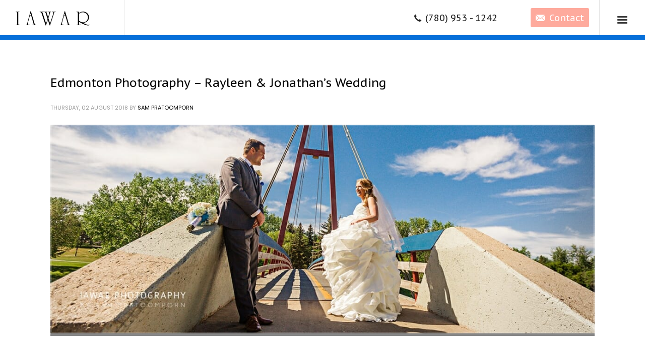

--- FILE ---
content_type: text/html; charset=UTF-8
request_url: https://www.iawar.com/gallery-and-blog-post/
body_size: 10517
content:
<!DOCTYPE html>
<html lang="en-US">
<head>
<meta charset="UTF-8"/>
<meta name="twitter:widgets:csp" content="on"/>
<link rel="profile" href="http://gmpg.org/xfn/11"/>
<link rel="pingback" href="https://www.iawar.com/xmlrpc.php"/>

<title>Gallery And Blog Post | Wedding and family photographer Edmonton AB - IAWAR Inc.</title>
<link rel='dns-prefetch' href='//www.google.com' />
<link rel='dns-prefetch' href='//fonts.googleapis.com' />
<link rel='dns-prefetch' href='//s.w.org' />
<link rel="alternate" type="application/rss+xml" title="Wedding and family photographer Edmonton AB - IAWAR Inc. &raquo; Feed" href="https://www.iawar.com/feed/" />
<link rel="alternate" type="application/rss+xml" title="Wedding and family photographer Edmonton AB - IAWAR Inc. &raquo; Comments Feed" href="https://www.iawar.com/comments/feed/" />
		<script type="text/javascript">
			window._wpemojiSettings = {"baseUrl":"https:\/\/s.w.org\/images\/core\/emoji\/13.0.1\/72x72\/","ext":".png","svgUrl":"https:\/\/s.w.org\/images\/core\/emoji\/13.0.1\/svg\/","svgExt":".svg","source":{"concatemoji":"https:\/\/www.iawar.com\/wp-includes\/js\/wp-emoji-release.min.js?ver=d14be1999b303c322ba24e2fa34610d7"}};
			!function(e,a,t){var n,r,o,i=a.createElement("canvas"),p=i.getContext&&i.getContext("2d");function s(e,t){var a=String.fromCharCode;p.clearRect(0,0,i.width,i.height),p.fillText(a.apply(this,e),0,0);e=i.toDataURL();return p.clearRect(0,0,i.width,i.height),p.fillText(a.apply(this,t),0,0),e===i.toDataURL()}function c(e){var t=a.createElement("script");t.src=e,t.defer=t.type="text/javascript",a.getElementsByTagName("head")[0].appendChild(t)}for(o=Array("flag","emoji"),t.supports={everything:!0,everythingExceptFlag:!0},r=0;r<o.length;r++)t.supports[o[r]]=function(e){if(!p||!p.fillText)return!1;switch(p.textBaseline="top",p.font="600 32px Arial",e){case"flag":return s([127987,65039,8205,9895,65039],[127987,65039,8203,9895,65039])?!1:!s([55356,56826,55356,56819],[55356,56826,8203,55356,56819])&&!s([55356,57332,56128,56423,56128,56418,56128,56421,56128,56430,56128,56423,56128,56447],[55356,57332,8203,56128,56423,8203,56128,56418,8203,56128,56421,8203,56128,56430,8203,56128,56423,8203,56128,56447]);case"emoji":return!s([55357,56424,8205,55356,57212],[55357,56424,8203,55356,57212])}return!1}(o[r]),t.supports.everything=t.supports.everything&&t.supports[o[r]],"flag"!==o[r]&&(t.supports.everythingExceptFlag=t.supports.everythingExceptFlag&&t.supports[o[r]]);t.supports.everythingExceptFlag=t.supports.everythingExceptFlag&&!t.supports.flag,t.DOMReady=!1,t.readyCallback=function(){t.DOMReady=!0},t.supports.everything||(n=function(){t.readyCallback()},a.addEventListener?(a.addEventListener("DOMContentLoaded",n,!1),e.addEventListener("load",n,!1)):(e.attachEvent("onload",n),a.attachEvent("onreadystatechange",function(){"complete"===a.readyState&&t.readyCallback()})),(n=t.source||{}).concatemoji?c(n.concatemoji):n.wpemoji&&n.twemoji&&(c(n.twemoji),c(n.wpemoji)))}(window,document,window._wpemojiSettings);
		</script>
		<style type="text/css">
img.wp-smiley,
img.emoji {
	display: inline !important;
	border: none !important;
	box-shadow: none !important;
	height: 1em !important;
	width: 1em !important;
	margin: 0 .07em !important;
	vertical-align: -0.1em !important;
	background: none !important;
	padding: 0 !important;
}
</style>
	<link rel='stylesheet' id='zn_all_g_fonts-css'  href='//fonts.googleapis.com/css?family=Poppins%3A100%2C300%2Cregular%2C500%2C600%2C700%2C800%7CShadows+Into+Light%3Aregular%7CPT+Sans+Caption%3Aregular%2C700&#038;ver=d14be1999b303c322ba24e2fa34610d7' type='text/css' media='all' />
<link rel='stylesheet' id='wp-block-library-css'  href='https://www.iawar.com/wp-includes/css/dist/block-library/style.min.css?ver=d14be1999b303c322ba24e2fa34610d7' type='text/css' media='all' />
<link rel='stylesheet' id='contact-form-7-css'  href='https://www.iawar.com/wp-content/plugins/contact-form-7/includes/css/styles.css?ver=5.3.2' type='text/css' media='all' />
<link rel='stylesheet' id='rs-plugin-settings-css'  href='https://www.iawar.com/wp-content/plugins/revslider/public/assets/css/settings.css?ver=5.4.5.1' type='text/css' media='all' />
<style id='rs-plugin-settings-inline-css' type='text/css'>
#rs-demo-id {}
</style>
<link rel='stylesheet' id='wpcf7-redirect-script-frontend-css'  href='https://www.iawar.com/wp-content/plugins/wpcf7-redirect/build/css/wpcf7-redirect-frontend.min.css?ver=d14be1999b303c322ba24e2fa34610d7' type='text/css' media='all' />
<link rel='stylesheet' id='hg-mailchimp-styles-css'  href='https://www.iawar.com/wp-content/themes/kallyas/framework/hogash-mailchimp/assets/css/hg-mailchimp.css?ver=1.0.0' type='text/css' media='all' />
<link rel='stylesheet' id='kallyas-styles-css'  href='https://www.iawar.com/wp-content/themes/kallyas/style.css?ver=4.16.2' type='text/css' media='all' />
<link rel='stylesheet' id='th-bootstrap-styles-css'  href='https://www.iawar.com/wp-content/themes/kallyas/css/bootstrap.min.css?ver=4.16.2' type='text/css' media='all' />
<link rel='stylesheet' id='th-theme-template-styles-css'  href='https://www.iawar.com/wp-content/themes/kallyas/css/template.min.css?ver=4.16.2' type='text/css' media='all' />
<link rel='stylesheet' id='zion-frontend-css'  href='https://www.iawar.com/wp-content/themes/kallyas/framework/zion-builder/assets/css/znb_frontend.css?ver=1.0.21' type='text/css' media='all' />
<link rel='stylesheet' id='4907-layout.css-css'  href='//www.iawar.com/wp-content/uploads/zion-builder/cache/4907-layout.css?ver=f0b61f3d8937a6e123bfa9fe90e6cd26' type='text/css' media='all' />
<link rel='stylesheet' id='kallyas-child-css'  href='https://www.iawar.com/wp-content/themes/kallyas-child/style.css?ver=4.16.2' type='text/css' media='all' />
<link rel='stylesheet' id='kallyas-addon-nav-overlay-css-css'  href='https://www.iawar.com/wp-content/plugins/kallyas-addon-nav-overlay/assets/styles.min.css?ver=1.0.10' type='text/css' media='all' />
<link rel='stylesheet' id='th-theme-print-stylesheet-css'  href='https://www.iawar.com/wp-content/themes/kallyas/css/print.css?ver=4.16.2' type='text/css' media='print' />
<link rel='stylesheet' id='th-theme-options-styles-css'  href='//www.iawar.com/wp-content/uploads/zn_dynamic.css?ver=1592973092' type='text/css' media='all' />
<script type='text/javascript' src='https://www.iawar.com/wp-includes/js/jquery/jquery.min.js?ver=3.5.1' id='jquery-core-js'></script>
<script type='text/javascript' src='https://www.iawar.com/wp-includes/js/jquery/jquery-migrate.min.js?ver=3.3.2' id='jquery-migrate-js'></script>
<script type='text/javascript' src='https://www.iawar.com/wp-content/plugins/revslider/public/assets/js/jquery.themepunch.tools.min.js?ver=5.4.5.1' id='tp-tools-js'></script>
<script type='text/javascript' src='https://www.iawar.com/wp-content/plugins/revslider/public/assets/js/jquery.themepunch.revolution.min.js?ver=5.4.5.1' id='revmin-js'></script>
<link rel="https://api.w.org/" href="https://www.iawar.com/wp-json/" /><link rel="alternate" type="application/json" href="https://www.iawar.com/wp-json/wp/v2/pages/4907" /><link rel="EditURI" type="application/rsd+xml" title="RSD" href="https://www.iawar.com/xmlrpc.php?rsd" />
<link rel="wlwmanifest" type="application/wlwmanifest+xml" href="https://www.iawar.com/wp-includes/wlwmanifest.xml" /> 

<link rel='shortlink' href='https://www.iawar.com/?p=4907' />
<link rel="alternate" type="application/json+oembed" href="https://www.iawar.com/wp-json/oembed/1.0/embed?url=https%3A%2F%2Fwww.iawar.com%2Fgallery-and-blog-post%2F" />
<link rel="alternate" type="text/xml+oembed" href="https://www.iawar.com/wp-json/oembed/1.0/embed?url=https%3A%2F%2Fwww.iawar.com%2Fgallery-and-blog-post%2F&#038;format=xml" />
<!-- SEO meta tags powered by SmartCrawl https://premium.wpmudev.org/project/smartcrawl-wordpress-seo/ -->
<link rel="canonical" href="https://www.iawar.com/gallery-and-blog-post/" />
<script type="application/ld+json">[{"@context":"http:\/\/schema.org","@type":"WebSite","about":"Wedding Photographer in Edmonton Alberta Canada","dateModified":"2018-08-02 18:46:42.000000","description":"Wedding Photographer in Edmonton Alberta Canada","encoding":"UTF-8","headline":"Wedding and family photographer Edmonton AB - IAWAR Inc.","inLanguage":"en-US","name":"Wedding and family photographer IAWAR Inc.","publisher":{"@type":"Organization","name":"Wedding and family photographer Edmonton AB - IAWAR Inc."},"url":"https:\/\/www.iawar.com"},{"@context":"http:\/\/schema.org","@type":"Article","author":{"@type":"Person","name":"Sam Pratoomporn","url":"https:\/\/www.iawar.com\/author\/admin\/"},"commentCount":"0","dateModified":"2017-12-01T11:18:01","datePublished":"2017-12-01T11:18:01","description":"","headline":"Gallery And Blog Post | Wedding and family photographer Edmonton AB - IAWAR Inc.","mainEntityOfPage":"https:\/\/www.iawar.com\/gallery-and-blog-post\/","name":"Gallery And Blog Post","publisher":{"@type":"Organization","name":"Wedding and family photographer Edmonton AB - IAWAR Inc.","logo":{"@type":"ImageObject","url":"https:\/\/secure.gravatar.com\/avatar\/?s=96&d=mm&r=g","height":60,"width":60}},"url":"https:\/\/www.iawar.com\/gallery-and-blog-post\/"}]</script>
<!-- /SEO -->
		<meta name="theme-color"
			  content="#878787">
				<meta name="viewport" content="width=device-width, initial-scale=1, maximum-scale=1"/>
		
		<!--[if lte IE 8]>
		<script type="text/javascript">
			var $buoop = {
				vs: {i: 10, f: 25, o: 12.1, s: 7, n: 9}
			};

			$buoop.ol = window.onload;

			window.onload = function () {
				try {
					if ($buoop.ol) {
						$buoop.ol()
					}
				}
				catch (e) {
				}

				var e = document.createElement("script");
				e.setAttribute("type", "text/javascript");
				e.setAttribute("src", "https://browser-update.org/update.js");
				document.body.appendChild(e);
			};
		</script>
		<![endif]-->

		<!-- for IE6-8 support of HTML5 elements -->
		<!--[if lt IE 9]>
		<script src="//html5shim.googlecode.com/svn/trunk/html5.js"></script>
		<![endif]-->
		
	<!-- Fallback for animating in viewport -->
	<noscript>
		<style type="text/css" media="screen">
			.zn-animateInViewport {visibility: visible;}
		</style>
	</noscript>
	<meta name="generator" content="Powered by Slider Revolution 5.4.5.1 - responsive, Mobile-Friendly Slider Plugin for WordPress with comfortable drag and drop interface." />
<script type="text/javascript">function setREVStartSize(e){
				try{ var i=jQuery(window).width(),t=9999,r=0,n=0,l=0,f=0,s=0,h=0;					
					if(e.responsiveLevels&&(jQuery.each(e.responsiveLevels,function(e,f){f>i&&(t=r=f,l=e),i>f&&f>r&&(r=f,n=e)}),t>r&&(l=n)),f=e.gridheight[l]||e.gridheight[0]||e.gridheight,s=e.gridwidth[l]||e.gridwidth[0]||e.gridwidth,h=i/s,h=h>1?1:h,f=Math.round(h*f),"fullscreen"==e.sliderLayout){var u=(e.c.width(),jQuery(window).height());if(void 0!=e.fullScreenOffsetContainer){var c=e.fullScreenOffsetContainer.split(",");if (c) jQuery.each(c,function(e,i){u=jQuery(i).length>0?u-jQuery(i).outerHeight(!0):u}),e.fullScreenOffset.split("%").length>1&&void 0!=e.fullScreenOffset&&e.fullScreenOffset.length>0?u-=jQuery(window).height()*parseInt(e.fullScreenOffset,0)/100:void 0!=e.fullScreenOffset&&e.fullScreenOffset.length>0&&(u-=parseInt(e.fullScreenOffset,0))}f=u}else void 0!=e.minHeight&&f<e.minHeight&&(f=e.minHeight);e.c.closest(".rev_slider_wrapper").css({height:f})					
				}catch(d){console.log("Failure at Presize of Slider:"+d)}
			};</script>
<!-- Global site tag (gtag.js) - Google Analytics -->
<script async src="https://www.googletagmanager.com/gtag/js?id=UA-110582990-1"></script>
<script>
  window.dataLayer = window.dataLayer || [];
  function gtag(){dataLayer.push(arguments);}
  gtag('js', new Date());

  gtag('config', 'UA-110582990-1');
</script>
</head>

<body  class="page-template-default page page-id-4907 res1170 kl-sticky-header kl-skin--light" itemscope="itemscope" itemtype="https://schema.org/WebPage" >


<div id="page-loading" class="kl-pageLoading--yes_spinner"><div class="preloader-material-spinner"><svg class="preloader-material-svg" width="65px" height="65px" viewBox="0 0 66 66" xmlns="http://www.w3.org/2000/svg"><circle class="preloader-material-circle" fill="none" stroke-width="3" stroke-linecap="round" cx="33" cy="33" r="30"></circle></svg></div></div><div class="login_register_stuff"></div><!-- end login register stuff -->		<div id="fb-root"></div>
		<script>(function (d, s, id) {
			var js, fjs = d.getElementsByTagName(s)[0];
			if (d.getElementById(id)) {return;}
			js = d.createElement(s); js.id = id;
			js.src = "https://connect.facebook.net/en_US/sdk.js";
			fjs.parentNode.insertBefore(js, fjs);
		}(document, 'script', 'facebook-jssdk'));</script>
		
<div id="zn-nav-overlay" class="znNavOvr znNavOvr--layoutS1 znNavOvr--animation1 znNavOvr--theme-dark">

	<div class="znNavOvr-inner ">

		<div class="znNavOvr-logo znNavOvr-opEffect"><a href="https://www.iawar.com/"><img src="https://www.iawar.com/wp-content/uploads/2017/11/iawarphotography-logo.png" alt="Wedding and family photographer Edmonton AB - IAWAR Inc." title="Wedding Photographer in Edmonton Alberta Canada"></a></div><div class="znNavOvr-menuWrapper"></div><div class="znNavOvr-copyText-wrapper znNavOvr-opEffect"><div class="znNavOvr-copyText">© 2017 IAWAR PHOTOGRAPHY</div></div>
	</div>

	<a href="#" class="znNavOvr-close znNavOvr-close--trSmall" id="znNavOvr-close">
		<span></span>
		<svg x="0px" y="0px" width="54px" height="54px" viewBox="0 0 54 54">
			<circle fill="transparent" stroke="#656e79" stroke-width="1" cx="27" cy="27" r="25" stroke-dasharray="157 157" stroke-dashoffset="157"></circle>
		</svg>
	</a>
</div>

<div id="page_wrapper">

<header id="header" class="site-header  style12 cta_button header--sticky header--not-sticked    headerstyle-xs--image_color  sticky-resize headerstyle--image_color site-header--absolute nav-th--light sheader-sh--default"  data-custom-sticky-textscheme="sh--gray" data-original-sticky-textscheme="sh--default"  role="banner" itemscope="itemscope" itemtype="https://schema.org/WPHeader" >
		<div class="site-header-wrapper sticky-top-area">

		<div class="site-header-top-wrapper topbar-style--default  sh--default">

			<div class="siteheader-container container">

				

			</div>
		</div><!-- /.site-header-top-wrapper -->

		<div class="kl-top-header site-header-main-wrapper clearfix  header-no-top  header-no-bottom  sh--default">

			<div class="container siteheader-container ">

				<div class='fxb-col fxb-basis-auto'>

					

<div class="fxb-row site-header-row site-header-main ">

	<div class='fxb-col fxb fxb-start-x fxb-center-y fxb-basis-auto fxb-grow-0 fxb-sm-half site-header-col-left site-header-main-left'>
				<div id="logo-container" class="logo-container   logosize--yes zn-original-logo">
			<!-- Logo -->
			<h3 class='site-logo logo ' id='logo'><a href='https://www.iawar.com/' class='site-logo-anch'><img class="logo-img-sticky site-logo-img-sticky" src="https://www.iawar.com/wp-content/uploads/2017/11/iawarphotography-light-logo.png"  alt="Wedding and family photographer Edmonton AB - IAWAR Inc." title="Wedding Photographer in Edmonton Alberta Canada" /><img class="logo-img site-logo-img" src="https://www.iawar.com/wp-content/uploads/2017/11/iawarphotography-logo.png"  alt="Wedding and family photographer Edmonton AB - IAWAR Inc." title="Wedding Photographer in Edmonton Alberta Canada"  /></a></h3>			<!-- InfoCard -->
					</div>

			</div>

	<div class='fxb-col fxb fxb-center-x fxb-center-y fxb-basis-auto fxb-grow-0 site-header-col-center site-header-main-center'>
			</div>

	<div class='fxb-col fxb fxb-end-x fxb-center-y fxb-basis-auto fxb-sm-half site-header-col-right site-header-main-right'>

		<div class='fxb-col fxb fxb-end-x fxb-center-y fxb-basis-auto fxb-sm-half site-header-main-right-top'>
								<div class="sh-component main-menu-wrapper" role="navigation" itemscope="itemscope" itemtype="https://schema.org/SiteNavigationElement" >

					<div class="zn-res-menuwrapper">
			<a href="#" class="zn-res-trigger zn-menuBurger zn-menuBurger--3--s zn-menuBurger--anim1 " id="zn-res-trigger">
				<span></span>
				<span></span>
				<span></span>
			</a>
		</div><!-- end responsive menu -->
		<div id="main-menu" class="main-nav mainnav--overlay mainnav--active-bg mainnav--pointer-dash nav-mm--light zn_mega_wrapper "><ul id="menu-iawar-main-menu" class="main-menu main-menu-nav zn_mega_menu "><li id="menu-item-4613" class="main-menu-item menu-item menu-item-type-post_type menu-item-object-page menu-item-home menu-item-4613  main-menu-item-top  menu-item-even menu-item-depth-0"><a href="https://www.iawar.com/" class=" main-menu-link main-menu-link-top"><span>Home</span></a></li>
<li id="menu-item-4805" class="main-menu-item menu-item menu-item-type-post_type menu-item-object-page menu-item-4805  main-menu-item-top  menu-item-even menu-item-depth-0"><a href="https://www.iawar.com/about-most-professional-edmonton-photographers/" class=" main-menu-link main-menu-link-top"><span>About</span></a></li>
<li id="menu-item-4912" class="main-menu-item menu-item menu-item-type-post_type menu-item-object-page current-menu-item page_item page-item-4907 current_page_item menu-item-4912 active  main-menu-item-top  menu-item-even menu-item-depth-0"><a href="https://www.iawar.com/gallery-and-blog-post/" class=" main-menu-link main-menu-link-top"><span>Gallery And Blog Post</span></a></li>
<li id="menu-item-4814" class="main-menu-item menu-item menu-item-type-post_type menu-item-object-page menu-item-4814  main-menu-item-top  menu-item-even menu-item-depth-0"><a href="https://www.iawar.com/contact-family-and-wedding-photography-services-in-edmonton/" class=" main-menu-link main-menu-link-top"><span>Contact</span></a></li>
</ul></div>		</div>
		<!-- end main_menu -->
		<a href="tel:7809531242"  class="sh-component ctabutton cta-button-0 kl-cta-custom btn btn-text btn-md zn_dummy_value cta-icon--before btn--rounded"  target="_self"  itemprop="url" ><span data-zniconfam="kl-social-icons" data-zn_icon=""></span><span>(780) 953 - 1242</span></a><a href="/contact/"  class="sh-component ctabutton cta-button-1 kl-cta-custom btn btn-fullcolor btn-custom-color btn-sm zn_dummy_value cta-icon--before btn--rounded"  target="_self"  itemprop="url" ><span data-zniconfam="kl-social-icons" data-zn_icon=""></span><span>Contact</span></a>		</div>

		
	</div>

</div><!-- /.site-header-main -->


				</div>

							</div><!-- /.siteheader-container -->

		</div><!-- /.site-header-main-wrapper -->

		

	</div><!-- /.site-header-wrapper -->
	</header>
<div class="zn_pb_wrapper clearfix zn_sortable_content" data-droplevel="0"><div id="page_header" class="page-subheader page-subheader--custom site-subheader-cst uh_sub_h_1 eluidcf2842ac  psubhead-stheader--absolute sh-titles--left sh-tcolor--dark">

    <div class="bgback"></div>

    
    <div class="th-sparkles"></div>

    <!-- DEFAULT HEADER STYLE -->
    <div class="ph-content-wrap">
        <div class="ph-content-v-center">
            <div>
                <div class="container">
                    <div class="row">
                        
                                            </div>
                    <!-- end row -->
                </div>
            </div>
        </div>
    </div>
    <div class="zn_header_bottom_style"></div></div>
		<section class="zn_section eluida3487b97     section-sidemargins    section--no " id="eluida3487b97"  >

			
			<div class="zn_section_size container zn-section-height--auto zn-section-content_algn--top ">

				<div class="row ">
					
		<div class="eluidfc0f02c2            col-md-12 col-sm-12   znColumnElement"  id="eluidfc0f02c2" >

			
			<div class="znColumnElement-innerWrapper-eluidfc0f02c2 znColumnElement-innerWrapper znColumnElement-innerWrapper--valign-top znColumnElement-innerWrapper--halign-left " >

				<div class="znColumnElement-innerContent">					<div class="zn_blog_archive_element eluid2225b94b " ><div class="itemListView eBlog kl-blog kl-blog-list-wrapper kl-blog--default clearfix kl-blog--style-light element-scheme--light kl-blog--layout-def_classic kl-blog-content-excerpt" itemscope="itemscope" itemtype="https://schema.org/Blog" >

    
    <div class="itemList kl-blog-list ">
        

<div class="itemContainer kl-blog-item-container kl-blog--normal-post blog-post post-5131 post type-post status-publish format-standard has-post-thumbnail hentry category-iawar-photos tag-edmonton-weddings" itemscope="itemscope" itemtype="https://schema.org/Blog" >

    
    
<div class="itemHeader kl-blog-item-header">
	<h3 class="itemTitle kl-blog-item-title" itemprop="headline" ><a href="https://www.iawar.com/edmonton-photography-rayleen-jonathans-wedding/" rel="bookmark">Edmonton Photography – Rayleen &#038; Jonathan&#8217;s Wedding</a></h3>	<div class="post_details kl-blog-item-details kl-font-alt">
		<span class="catItemDateCreated kl-blog-item-date updated" itemprop="datePublished" >Thursday, 02 August 2018</span>
		<span class="catItemAuthor kl-blog-item-author" itemprop="author" itemscope="itemscope" itemtype="https://schema.org/Person" >by <a href="https://www.iawar.com/author/admin/" title="Posts by Sam Pratoomporn" rel="author">Sam Pratoomporn</a></span>
	</div>
	<!-- end post details -->
</div>

    
    
    <div class="itemBody kl-blog-item-body">

        <div class="itemIntroText kl-blog-item-content">
    <div class="zn_full_image kl-blog-full-image"><a href="https://www.iawar.com/edmonton-photography-rayleen-jonathans-wedding/" class="kl-blog-full-image-link hoverBorder"><img width="1170" height="450" src="https://www.iawar.com/wp-content/uploads/2018/08/Rayleen-and-Jonathan-wedding-Featured-1170x450.jpg" class="kl-blog-full-image-img wp-post-image" alt="" loading="lazy" srcset="https://www.iawar.com/wp-content/uploads/2018/08/Rayleen-and-Jonathan-wedding-Featured-1170x450.jpg 1170w, https://www.iawar.com/wp-content/uploads/2018/08/Rayleen-and-Jonathan-wedding-Featured-300x115.jpg 300w, https://www.iawar.com/wp-content/uploads/2018/08/Rayleen-and-Jonathan-wedding-Featured-768x295.jpg 768w, https://www.iawar.com/wp-content/uploads/2018/08/Rayleen-and-Jonathan-wedding-Featured-1024x394.jpg 1024w, https://www.iawar.com/wp-content/uploads/2018/08/Rayleen-and-Jonathan-wedding-Featured-280x108.jpg 280w, https://www.iawar.com/wp-content/uploads/2018/08/Rayleen-and-Jonathan-wedding-Featured.jpg 1366w" sizes="(max-width: 1170px) 100vw, 1170px" /></a></div></div>
<!-- end Item Intro Text -->
<div class="clear"></div>
<div class="itemBottom kl-blog-item-bottom clearfix">

            <div class="itemTagsBlock kl-blog-item-tags kl-font-alt">
            <a class="kl-blog-tag" href="https://www.iawar.com/tag/edmonton-weddings/" rel="tag">Edmonton weddings</a>            <div class="clear"></div>
        </div><!-- end tags blocks -->
    
    
</div>
<div class="clear"></div>

    </div>
    <!-- end Item BODY -->

    

<ul class="itemLinks kl-blog-item-links kl-font-alt clearfix">
    <li class="itemCategory kl-blog-item-category">
        <span class="kl-blog-item-category-icon" data-zniconfam='glyphicons_halflingsregular' data-zn_icon="&#xe117;"></span>
        <span class="kl-blog-item-category-text">Published in</span>
        <a href="https://www.iawar.com/category/iawar-photos/" rel="category tag">IAWAR PHOTOS</a>    </li>
</ul>
<div class="itemComments kl-blog-item-comments">
    <a href="https://www.iawar.com/edmonton-photography-rayleen-jonathans-wedding/" class="kl-blog-item-comments-link kl-font-alt">No Comments</a>
</div>

    <!-- item links -->
    <div class="clear"></div>

    
</div><!-- end Blog Item -->
<div class="clear"></div>


<div class="itemContainer kl-blog-item-container kl-blog--normal-post blog-post post-4980 post type-post status-publish format-standard has-post-thumbnail hentry category-iawar-photos tag-edmonton-weddings" itemscope="itemscope" itemtype="https://schema.org/Blog" >

    
    
<div class="itemHeader kl-blog-item-header">
	<h3 class="itemTitle kl-blog-item-title" itemprop="headline" ><a href="https://www.iawar.com/edmonton-photography-rayleen-jonathans-engagement-shoot/" rel="bookmark">Edmonton Photography –Rayleen &#038; Jonathan&#8217;s Engagement Shoot</a></h3>	<div class="post_details kl-blog-item-details kl-font-alt">
		<span class="catItemDateCreated kl-blog-item-date updated" itemprop="datePublished" >Thursday, 01 February 2018</span>
		<span class="catItemAuthor kl-blog-item-author" itemprop="author" itemscope="itemscope" itemtype="https://schema.org/Person" >by <a href="https://www.iawar.com/author/samnait/" title="Posts by Sam Nait" rel="author">Sam Nait</a></span>
	</div>
	<!-- end post details -->
</div>

    
    
    <div class="itemBody kl-blog-item-body">

        <div class="itemIntroText kl-blog-item-content">
    <div class="zn_full_image kl-blog-full-image"><a href="https://www.iawar.com/edmonton-photography-rayleen-jonathans-engagement-shoot/" class="kl-blog-full-image-link hoverBorder"><img width="1170" height="450" src="https://www.iawar.com/wp-content/uploads/2018/02/Rayleen-and-Jonathan-Engagement-Featured-1170x450.jpg" class="kl-blog-full-image-img wp-post-image" alt="Edmonton Photography" loading="lazy" srcset="https://www.iawar.com/wp-content/uploads/2018/02/Rayleen-and-Jonathan-Engagement-Featured-1170x450.jpg 1170w, https://www.iawar.com/wp-content/uploads/2018/02/Rayleen-and-Jonathan-Engagement-Featured-300x115.jpg 300w, https://www.iawar.com/wp-content/uploads/2018/02/Rayleen-and-Jonathan-Engagement-Featured-768x295.jpg 768w, https://www.iawar.com/wp-content/uploads/2018/02/Rayleen-and-Jonathan-Engagement-Featured-1024x394.jpg 1024w, https://www.iawar.com/wp-content/uploads/2018/02/Rayleen-and-Jonathan-Engagement-Featured-280x108.jpg 280w, https://www.iawar.com/wp-content/uploads/2018/02/Rayleen-and-Jonathan-Engagement-Featured.jpg 1366w" sizes="(max-width: 1170px) 100vw, 1170px" /></a></div></div>
<!-- end Item Intro Text -->
<div class="clear"></div>
<div class="itemBottom kl-blog-item-bottom clearfix">

            <div class="itemTagsBlock kl-blog-item-tags kl-font-alt">
            <a class="kl-blog-tag" href="https://www.iawar.com/tag/edmonton-weddings/" rel="tag">Edmonton weddings</a>            <div class="clear"></div>
        </div><!-- end tags blocks -->
    
    
</div>
<div class="clear"></div>

    </div>
    <!-- end Item BODY -->

    

<ul class="itemLinks kl-blog-item-links kl-font-alt clearfix">
    <li class="itemCategory kl-blog-item-category">
        <span class="kl-blog-item-category-icon" data-zniconfam='glyphicons_halflingsregular' data-zn_icon="&#xe117;"></span>
        <span class="kl-blog-item-category-text">Published in</span>
        <a href="https://www.iawar.com/category/iawar-photos/" rel="category tag">IAWAR PHOTOS</a>    </li>
</ul>
<div class="itemComments kl-blog-item-comments">
    <a href="https://www.iawar.com/edmonton-photography-rayleen-jonathans-engagement-shoot/" class="kl-blog-item-comments-link kl-font-alt">No Comments</a>
</div>

    <!-- item links -->
    <div class="clear"></div>

    
</div><!-- end Blog Item -->
<div class="clear"></div>


<div class="itemContainer kl-blog-item-container kl-blog--normal-post blog-post post-4861 post type-post status-publish format-standard has-post-thumbnail hentry category-iawar-photos tag-edmonton-weddings" itemscope="itemscope" itemtype="https://schema.org/Blog" >

    
    
<div class="itemHeader kl-blog-item-header">
	<h3 class="itemTitle kl-blog-item-title" itemprop="headline" ><a href="https://www.iawar.com/jasper-wedding-photography-jon-langs-wedding/" rel="bookmark">Jasper Wedding Photography – Jon &#038; Lang&#8217;s wedding</a></h3>	<div class="post_details kl-blog-item-details kl-font-alt">
		<span class="catItemDateCreated kl-blog-item-date updated" itemprop="datePublished" >Thursday, 09 November 2017</span>
		<span class="catItemAuthor kl-blog-item-author" itemprop="author" itemscope="itemscope" itemtype="https://schema.org/Person" >by <a href="https://www.iawar.com/author/samnait/" title="Posts by Sam Nait" rel="author">Sam Nait</a></span>
	</div>
	<!-- end post details -->
</div>

    
    
    <div class="itemBody kl-blog-item-body">

        <div class="itemIntroText kl-blog-item-content">
    <div class="zn_full_image kl-blog-full-image"><a href="https://www.iawar.com/jasper-wedding-photography-jon-langs-wedding/" class="kl-blog-full-image-link hoverBorder"><img width="1170" height="450" src="https://www.iawar.com/wp-content/uploads/2017/11/banff-wedding-photographer-jon-and-lang-1170x450.jpg" class="kl-blog-full-image-img wp-post-image" alt="" loading="lazy" srcset="https://www.iawar.com/wp-content/uploads/2017/11/banff-wedding-photographer-jon-and-lang-1170x450.jpg 1170w, https://www.iawar.com/wp-content/uploads/2017/11/banff-wedding-photographer-jon-and-lang-300x115.jpg 300w, https://www.iawar.com/wp-content/uploads/2017/11/banff-wedding-photographer-jon-and-lang-768x295.jpg 768w, https://www.iawar.com/wp-content/uploads/2017/11/banff-wedding-photographer-jon-and-lang-1024x394.jpg 1024w, https://www.iawar.com/wp-content/uploads/2017/11/banff-wedding-photographer-jon-and-lang-280x108.jpg 280w, https://www.iawar.com/wp-content/uploads/2017/11/banff-wedding-photographer-jon-and-lang.jpg 1366w" sizes="(max-width: 1170px) 100vw, 1170px" /></a></div></div>
<!-- end Item Intro Text -->
<div class="clear"></div>
<div class="itemBottom kl-blog-item-bottom clearfix">

            <div class="itemTagsBlock kl-blog-item-tags kl-font-alt">
            <a class="kl-blog-tag" href="https://www.iawar.com/tag/edmonton-weddings/" rel="tag">Edmonton weddings</a>            <div class="clear"></div>
        </div><!-- end tags blocks -->
    
    
</div>
<div class="clear"></div>

    </div>
    <!-- end Item BODY -->

    

<ul class="itemLinks kl-blog-item-links kl-font-alt clearfix">
    <li class="itemCategory kl-blog-item-category">
        <span class="kl-blog-item-category-icon" data-zniconfam='glyphicons_halflingsregular' data-zn_icon="&#xe117;"></span>
        <span class="kl-blog-item-category-text">Published in</span>
        <a href="https://www.iawar.com/category/iawar-photos/" rel="category tag">IAWAR PHOTOS</a>    </li>
</ul>
<div class="itemComments kl-blog-item-comments">
    <a href="https://www.iawar.com/jasper-wedding-photography-jon-langs-wedding/" class="kl-blog-item-comments-link kl-font-alt">No Comments</a>
</div>

    <!-- item links -->
    <div class="clear"></div>

    
</div><!-- end Blog Item -->
<div class="clear"></div>


<div class="itemContainer kl-blog-item-container kl-blog--normal-post blog-post post-4818 post type-post status-publish format-standard has-post-thumbnail hentry category-iawar-photos tag-edmonton-weddings" itemscope="itemscope" itemtype="https://schema.org/Blog" >

    
    
<div class="itemHeader kl-blog-item-header">
	<h3 class="itemTitle kl-blog-item-title" itemprop="headline" ><a href="https://www.iawar.com/edmonton-wedding-taylor-jonathan/" rel="bookmark">Edmonton Wedding – Taylor &#038; Jonathan</a></h3>	<div class="post_details kl-blog-item-details kl-font-alt">
		<span class="catItemDateCreated kl-blog-item-date updated" itemprop="datePublished" >Thursday, 05 October 2017</span>
		<span class="catItemAuthor kl-blog-item-author" itemprop="author" itemscope="itemscope" itemtype="https://schema.org/Person" >by <a href="https://www.iawar.com/author/samnait/" title="Posts by Sam Nait" rel="author">Sam Nait</a></span>
	</div>
	<!-- end post details -->
</div>

    
    
    <div class="itemBody kl-blog-item-body">

        <div class="itemIntroText kl-blog-item-content">
    <div class="zn_full_image kl-blog-full-image"><a href="https://www.iawar.com/edmonton-wedding-taylor-jonathan/" class="kl-blog-full-image-link hoverBorder"><img width="950" height="365" src="https://www.iawar.com/wp-content/uploads/2017/11/taylor-and-jonathan-featured-r.jpg" class="kl-blog-full-image-img wp-post-image" alt="" loading="lazy" srcset="https://www.iawar.com/wp-content/uploads/2017/11/taylor-and-jonathan-featured-r.jpg 950w, https://www.iawar.com/wp-content/uploads/2017/11/taylor-and-jonathan-featured-r-300x115.jpg 300w, https://www.iawar.com/wp-content/uploads/2017/11/taylor-and-jonathan-featured-r-768x295.jpg 768w, https://www.iawar.com/wp-content/uploads/2017/11/taylor-and-jonathan-featured-r-280x108.jpg 280w" sizes="(max-width: 950px) 100vw, 950px" /></a></div></div>
<!-- end Item Intro Text -->
<div class="clear"></div>
<div class="itemBottom kl-blog-item-bottom clearfix">

            <div class="itemTagsBlock kl-blog-item-tags kl-font-alt">
            <a class="kl-blog-tag" href="https://www.iawar.com/tag/edmonton-weddings/" rel="tag">Edmonton weddings</a>            <div class="clear"></div>
        </div><!-- end tags blocks -->
    
    
</div>
<div class="clear"></div>

    </div>
    <!-- end Item BODY -->

    

<ul class="itemLinks kl-blog-item-links kl-font-alt clearfix">
    <li class="itemCategory kl-blog-item-category">
        <span class="kl-blog-item-category-icon" data-zniconfam='glyphicons_halflingsregular' data-zn_icon="&#xe117;"></span>
        <span class="kl-blog-item-category-text">Published in</span>
        <a href="https://www.iawar.com/category/iawar-photos/" rel="category tag">IAWAR PHOTOS</a>    </li>
</ul>
<div class="itemComments kl-blog-item-comments">
    <a href="https://www.iawar.com/edmonton-wedding-taylor-jonathan/" class="kl-blog-item-comments-link kl-font-alt">No Comments</a>
</div>

    <!-- item links -->
    <div class="clear"></div>

    
</div><!-- end Blog Item -->
<div class="clear"></div>


<div class="itemContainer kl-blog-item-container kl-blog--normal-post blog-post post-4830 post type-post status-publish format-standard has-post-thumbnail hentry category-iawar-photos tag-edmonton-weddings" itemscope="itemscope" itemtype="https://schema.org/Blog" >

    
    
<div class="itemHeader kl-blog-item-header">
	<h3 class="itemTitle kl-blog-item-title" itemprop="headline" ><a href="https://www.iawar.com/engagement-photos-taylor-jonathan/" rel="bookmark">Engagement photos – Taylor &#038; Jonathan</a></h3>	<div class="post_details kl-blog-item-details kl-font-alt">
		<span class="catItemDateCreated kl-blog-item-date updated" itemprop="datePublished" >Sunday, 01 October 2017</span>
		<span class="catItemAuthor kl-blog-item-author" itemprop="author" itemscope="itemscope" itemtype="https://schema.org/Person" >by <a href="https://www.iawar.com/author/samnait/" title="Posts by Sam Nait" rel="author">Sam Nait</a></span>
	</div>
	<!-- end post details -->
</div>

    
    
    <div class="itemBody kl-blog-item-body">

        <div class="itemIntroText kl-blog-item-content">
    <div class="zn_full_image kl-blog-full-image"><a href="https://www.iawar.com/engagement-photos-taylor-jonathan/" class="kl-blog-full-image-link hoverBorder"><img width="1170" height="450" src="https://www.iawar.com/wp-content/uploads/2017/11/taylor-and-jonathan-engagement-1170x450.jpg" class="kl-blog-full-image-img wp-post-image" alt="" loading="lazy" srcset="https://www.iawar.com/wp-content/uploads/2017/11/taylor-and-jonathan-engagement-1170x450.jpg 1170w, https://www.iawar.com/wp-content/uploads/2017/11/taylor-and-jonathan-engagement-300x115.jpg 300w, https://www.iawar.com/wp-content/uploads/2017/11/taylor-and-jonathan-engagement-768x295.jpg 768w, https://www.iawar.com/wp-content/uploads/2017/11/taylor-and-jonathan-engagement-1024x394.jpg 1024w, https://www.iawar.com/wp-content/uploads/2017/11/taylor-and-jonathan-engagement-280x108.jpg 280w, https://www.iawar.com/wp-content/uploads/2017/11/taylor-and-jonathan-engagement.jpg 1366w" sizes="(max-width: 1170px) 100vw, 1170px" /></a></div></div>
<!-- end Item Intro Text -->
<div class="clear"></div>
<div class="itemBottom kl-blog-item-bottom clearfix">

            <div class="itemTagsBlock kl-blog-item-tags kl-font-alt">
            <a class="kl-blog-tag" href="https://www.iawar.com/tag/edmonton-weddings/" rel="tag">Edmonton weddings</a>            <div class="clear"></div>
        </div><!-- end tags blocks -->
    
    
</div>
<div class="clear"></div>

    </div>
    <!-- end Item BODY -->

    

<ul class="itemLinks kl-blog-item-links kl-font-alt clearfix">
    <li class="itemCategory kl-blog-item-category">
        <span class="kl-blog-item-category-icon" data-zniconfam='glyphicons_halflingsregular' data-zn_icon="&#xe117;"></span>
        <span class="kl-blog-item-category-text">Published in</span>
        <a href="https://www.iawar.com/category/iawar-photos/" rel="category tag">IAWAR PHOTOS</a>    </li>
</ul>
<div class="itemComments kl-blog-item-comments">
    <a href="https://www.iawar.com/engagement-photos-taylor-jonathan/" class="kl-blog-item-comments-link kl-font-alt">No Comments</a>
</div>

    <!-- item links -->
    <div class="clear"></div>

    
</div><!-- end Blog Item -->
<div class="clear"></div>


<div class="itemContainer kl-blog-item-container kl-blog--normal-post blog-post post-4645 post type-post status-publish format-standard has-post-thumbnail hentry category-iawar-photos tag-edmonton-weddings" itemscope="itemscope" itemtype="https://schema.org/Blog" >

    
    
<div class="itemHeader kl-blog-item-header">
	<h3 class="itemTitle kl-blog-item-title" itemprop="headline" ><a href="https://www.iawar.com/krystin-brandon/" rel="bookmark">Krystin &#038; Brandon&#8217;s wedding photos</a></h3>	<div class="post_details kl-blog-item-details kl-font-alt">
		<span class="catItemDateCreated kl-blog-item-date updated" itemprop="datePublished" >Saturday, 30 September 2017</span>
		<span class="catItemAuthor kl-blog-item-author" itemprop="author" itemscope="itemscope" itemtype="https://schema.org/Person" >by <a href="https://www.iawar.com/author/samnait/" title="Posts by Sam Nait" rel="author">Sam Nait</a></span>
	</div>
	<!-- end post details -->
</div>

    
    
    <div class="itemBody kl-blog-item-body">

        <div class="itemIntroText kl-blog-item-content">
    <div class="zn_full_image kl-blog-full-image"><a href="https://www.iawar.com/krystin-brandon/" class="kl-blog-full-image-link hoverBorder"><img width="1080" height="732" src="https://www.iawar.com/wp-content/uploads/2017/11/krystin-5-1-1.jpg" class="kl-blog-full-image-img wp-post-image" alt="" loading="lazy" srcset="https://www.iawar.com/wp-content/uploads/2017/11/krystin-5-1-1.jpg 1080w, https://www.iawar.com/wp-content/uploads/2017/11/krystin-5-1-1-300x203.jpg 300w, https://www.iawar.com/wp-content/uploads/2017/11/krystin-5-1-1-768x521.jpg 768w, https://www.iawar.com/wp-content/uploads/2017/11/krystin-5-1-1-1024x694.jpg 1024w, https://www.iawar.com/wp-content/uploads/2017/11/krystin-5-1-1-276x187.jpg 276w" sizes="(max-width: 1080px) 100vw, 1080px" /></a></div></div>
<!-- end Item Intro Text -->
<div class="clear"></div>
<div class="itemBottom kl-blog-item-bottom clearfix">

            <div class="itemTagsBlock kl-blog-item-tags kl-font-alt">
            <a class="kl-blog-tag" href="https://www.iawar.com/tag/edmonton-weddings/" rel="tag">Edmonton weddings</a>            <div class="clear"></div>
        </div><!-- end tags blocks -->
    
    
</div>
<div class="clear"></div>

    </div>
    <!-- end Item BODY -->

    

<ul class="itemLinks kl-blog-item-links kl-font-alt clearfix">
    <li class="itemCategory kl-blog-item-category">
        <span class="kl-blog-item-category-icon" data-zniconfam='glyphicons_halflingsregular' data-zn_icon="&#xe117;"></span>
        <span class="kl-blog-item-category-text">Published in</span>
        <a href="https://www.iawar.com/category/iawar-photos/" rel="category tag">IAWAR PHOTOS</a>    </li>
</ul>
<div class="itemComments kl-blog-item-comments">
    <a href="https://www.iawar.com/krystin-brandon/" class="kl-blog-item-comments-link kl-font-alt">No Comments</a>
</div>

    <!-- item links -->
    <div class="clear"></div>

    
</div><!-- end Blog Item -->
<div class="clear"></div>
    </div>
    <!-- end .itemList -->

    <!-- Pagination -->
<div class="pagination--light">
    <ul class="zn-paginationList kl-pagination"><li class="pagination-item pagination-item-prev pagination-prev"><span class="pagination-item-span pagination-item-span-prev"><span class="zn_icon" data-zniconfam="glyphicons_halflingsregular" data-zn_icon="&#xe257;"></span></span></li><li class="pagination-item pagination-item-active active"><span class="pagination-item-span pagination-item-active-span">1</span></li><li class="pagination-item"><a class="pagination-item-link" href="https://www.iawar.com/gallery-and-blog-post/page/2/"><span class="pagination-item-span">2</span></a></li><li class="pagination-item pagination-item-next pagination-next"><a href="https://www.iawar.com/gallery-and-blog-post/page/2/" class="pagination-item-link pagination-item-next-link"><span class="zn_icon" data-zniconfam="glyphicons_halflingsregular" data-zn_icon="&#xe258;"></span></a></li></ul></div>
</div>
<!-- end blog items list (.itemListView) -->
</div>				</div>
			</div>

			
		</div>
	
				</div>
			</div>

					</section>


		</div><div class="znpb-footer-smart-area" >		<section class="zn_section eluid265b5a24  bordertop   section-sidemargins    section--no " id="eluid265b5a24"  >

			
			<div class="zn_section_size container zn-section-height--auto zn-section-content_algn--top ">

				<div class="row ">
					
		<div class="eluida3ac0ef8            col-md-12 col-sm-12   znColumnElement"  id="eluida3ac0ef8" >

			
			<div class="znColumnElement-innerWrapper-eluida3ac0ef8 znColumnElement-innerWrapper znColumnElement-innerWrapper--valign-top znColumnElement-innerWrapper--halign-left " >

				<div class="znColumnElement-innerContent">					<div class="elm-custommenu clearfix eluid94f3761a  text-center elm-custommenu--h1" ><ul id="eluid94f3761a" class="elm-cmlist clearfix elm-cmlist--skin-light element-scheme--light zn_dummy_value elm-cmlist--h1 elm-cmlist--dropDown nav-with-smooth-scroll"><li class="menu-item menu-item-type-post_type menu-item-object-page menu-item-home menu-item-4613"><a href="https://www.iawar.com/"><span>Home</span></a></li>
<li class="menu-item menu-item-type-post_type menu-item-object-page menu-item-4805"><a href="https://www.iawar.com/about-most-professional-edmonton-photographers/"><span>About</span></a></li>
<li class="menu-item menu-item-type-post_type menu-item-object-page current-menu-item page_item page-item-4907 current_page_item menu-item-4912 active"><a href="https://www.iawar.com/gallery-and-blog-post/" aria-current="page"><span>Gallery And Blog Post</span></a></li>
<li class="menu-item menu-item-type-post_type menu-item-object-page menu-item-4814"><a href="https://www.iawar.com/contact-family-and-wedding-photography-services-in-edmonton/"><span>Contact</span></a></li>
</ul></div><div class="kl-title-block clearfix tbk--text- tbk--center text-center tbk-symbol--  tbk-icon-pos--after-title eluid3b1d815e " ><h3 class="tbk__title" itemprop="headline" >Follow us:</h3></div><div class="elm-socialicons eluid01924093  text-center sc-icon--center elm-socialicons--light element-scheme--light" ><ul class="elm-social-icons sc--clean sh--rounded sc-lay--normal clearfix"><li class="elm-social-icons-item"><a href="https://www.facebook.com/iawarphotography"  class="elm-sc-link elm-sc-icon-0"  target="_blank" rel="noopener" itemprop="url" ><span class="elm-sc-icon " data-zniconfam="kl-social-icons" data-zn_icon=""></span></a><div class="clearfix"></div></li><li class="elm-social-icons-item"><a href="https://www.instagram.com/iawarphotography/"  class="elm-sc-link elm-sc-icon-1"  target="_blank" rel="noopener" itemprop="url" ><span class="elm-sc-icon " data-zniconfam="kl-social-icons" data-zn_icon=""></span></a><div class="clearfix"></div></li></ul></div><div class="zn_text_box eluid91ffde18  zn_text_box-light element-scheme--light" ><p style="text-align: center;">Copyright © 2017 | iawar.com<br />
All rights reserved.</p>
</div>				</div>
			</div>

			
		</div>
	
				</div>
			</div>

					</section>


		</div></div><!-- end page_wrapper -->

<a href="#" id="totop" class="u-trans-all-2s js-scroll-event" data-forch="300" data-visibleclass="on--totop">TOP</a>

<script type='text/javascript' src='https://www.iawar.com/wp-content/plugins/instashow-lite/assets/instashow-lite/dist/jquery.instashow-lite.packaged.js?ver=1.4.2' id='instashow-lite-js'></script>
<script type='text/javascript' id='contact-form-7-js-extra'>
/* <![CDATA[ */
var wpcf7 = {"apiSettings":{"root":"https:\/\/www.iawar.com\/wp-json\/contact-form-7\/v1","namespace":"contact-form-7\/v1"},"cached":"1"};
/* ]]> */
</script>
<script type='text/javascript' src='https://www.iawar.com/wp-content/plugins/contact-form-7/includes/js/scripts.js?ver=5.3.2' id='contact-form-7-js'></script>
<script type='text/javascript' id='wpcf7-redirect-script-js-extra'>
/* <![CDATA[ */
var wpcf7r = {"ajax_url":"https:\/\/www.iawar.com\/wp-admin\/admin-ajax.php"};
/* ]]> */
</script>
<script type='text/javascript' src='https://www.iawar.com/wp-content/plugins/wpcf7-redirect/build/js/wpcf7-redirect-frontend-script.js?ver=1.1' id='wpcf7-redirect-script-js'></script>
<script type='text/javascript' src='https://www.google.com/recaptcha/api.js?render=6LeQyQoUAAAAAPrkeDsNkHGiYotgzPwNQzP3xTvU&#038;ver=3.0' id='google-recaptcha-js'></script>
<script type='text/javascript' id='wpcf7-recaptcha-js-extra'>
/* <![CDATA[ */
var wpcf7_recaptcha = {"sitekey":"6LeQyQoUAAAAAPrkeDsNkHGiYotgzPwNQzP3xTvU","actions":{"homepage":"homepage","contactform":"contactform"}};
/* ]]> */
</script>
<script type='text/javascript' src='https://www.iawar.com/wp-content/plugins/contact-form-7/modules/recaptcha/script.js?ver=5.3.2' id='wpcf7-recaptcha-js'></script>
<script type='text/javascript' id='hg-mailchimp-js-js-extra'>
/* <![CDATA[ */
var hgMailchimpConfig = {"ajaxurl":"\/wp-admin\/admin-ajax.php","l10n":{"error":"Error:"}};
/* ]]> */
</script>
<script type='text/javascript' src='https://www.iawar.com/wp-content/themes/kallyas/framework/hogash-mailchimp/assets/js/hg-mailchimp.js?ver=1.0.0' id='hg-mailchimp-js-js'></script>
<script type='text/javascript' src='https://www.iawar.com/wp-content/themes/kallyas/js/plugins.min.js?ver=4.16.2' id='kallyas_vendors-js'></script>
<script type='text/javascript' src='https://www.iawar.com/wp-content/themes/kallyas/addons/scrollmagic/scrollmagic.js?ver=4.16.2' id='scrollmagic-js'></script>
<script type='text/javascript' id='zn-script-js-extra'>
/* <![CDATA[ */
var zn_do_login = {"ajaxurl":"\/wp-admin\/admin-ajax.php","add_to_cart_text":"Item Added to cart!"};
var ZnThemeAjax = {"ajaxurl":"\/wp-admin\/admin-ajax.php","zn_back_text":"Back","zn_color_theme":"light","res_menu_trigger":"2561","top_offset_tolerance":"","logout_url":"https:\/\/www.iawar.com\/login\/?action=logout&redirect_to=https%3A%2F%2Fwww.iawar.com&_wpnonce=c1e444f28c"};
/* ]]> */
</script>
<script type='text/javascript' src='https://www.iawar.com/wp-content/themes/kallyas/js/znscript.min.js?ver=4.16.2' id='zn-script-js'></script>
<script type='text/javascript' src='https://www.iawar.com/wp-content/plugins/animated-text-element//assets/js/typed.min.js?ver=1.0.0' id='zn_animated_text_typed-js'></script>
<script type='text/javascript' src='https://www.iawar.com/wp-content/plugins/animated-text-element//assets/js/script.js?ver=1.0.0' id='zn_animated_text_script-js'></script>
<script type='text/javascript' src='https://www.iawar.com/wp-content/themes/kallyas/addons/slick/slick.min.js?ver=4.16.2' id='slick-js'></script>
<script type='text/javascript' id='zion-frontend-js-js-extra'>
/* <![CDATA[ */
var ZionBuilderFrontend = {"allow_video_on_mobile":""};
/* ]]> */
</script>
<script type='text/javascript' src='https://www.iawar.com/wp-content/themes/kallyas/framework/zion-builder/dist/znpb_frontend.bundle.js?ver=1.0.21' id='zion-frontend-js-js'></script>
<script type='text/javascript' src='https://www.iawar.com/wp-content/themes/kallyas/framework/zion-builder/hg-framework/assets/dist/js/jquery.isotope.min.js?ver=d14be1999b303c322ba24e2fa34610d7' id='isotope-js'></script>
<script type='text/javascript' src='https://www.iawar.com/wp-content/plugins/kallyas-addon-nav-overlay/assets/app.min.js?ver=1.0.10' id='kallyas-addon-nav-overlay-js-js'></script>
<script type='text/javascript' src='https://www.iawar.com/wp-includes/js/wp-embed.min.js?ver=d14be1999b303c322ba24e2fa34610d7' id='wp-embed-js'></script>
<!-- Zn Framework inline JavaScript--><script type="text/javascript">jQuery(document).ready(function($) {
//hide floating tip
var $bottomtip = $('.bottomtip');
$(window).scroll(function(){
	if( $bottomtip.length ) {
		if( $(window).scrollTop() > 0 ){
			$bottomtip.fadeOut();
		}else{
		    $bottomtip.fadeIn();
		}
	}
});


$(window).load(function() {
    // if( $('.hb_single_room').length ){
    //   $( '<div id="title-price"></div>' ).insertAfter( '.hb_single_room .hb_room_gallery' );
    //   $('.hb_single_room .summary .title').appendTo('#title-price');
    //   $('.hb_single_room .summary .price').appendTo('#title-price');
    // }
    if( $('.hb_single_room').length ){
      $('.hb_room_pricing_plans').addClass('table table-hover');
    }
    if( $('.hb_booking_table').length ){
      $('.hb_booking_table').addClass('table table-hover');
    }
    if( $('#hotel-booking-cart').length ){
      $('.hb_table').addClass('table table-bordered');
    }
    if( $('#hotel-booking-payment').length ){
      $('.hb_table').addClass('table table-bordered');
    }
});

});</script><svg style="position: absolute; width: 0; height: 0; overflow: hidden;" version="1.1" xmlns="http://www.w3.org/2000/svg" xmlns:xlink="http://www.w3.org/1999/xlink">
 <defs>

  <symbol id="icon-znb_close-thin" viewBox="0 0 100 100">
   <path d="m87.801 12.801c-1-1-2.6016-1-3.5 0l-33.801 33.699-34.699-34.801c-1-1-2.6016-1-3.5 0-1 1-1 2.6016 0 3.5l34.699 34.801-34.801 34.801c-1 1-1 2.6016 0 3.5 0.5 0.5 1.1016 0.69922 1.8008 0.69922s1.3008-0.19922 1.8008-0.69922l34.801-34.801 33.699 33.699c0.5 0.5 1.1016 0.69922 1.8008 0.69922 0.69922 0 1.3008-0.19922 1.8008-0.69922 1-1 1-2.6016 0-3.5l-33.801-33.699 33.699-33.699c0.89844-1 0.89844-2.6016 0-3.5z"/>
  </symbol>


  <symbol id="icon-znb_play" viewBox="0 0 22 28">
   <path d="M21.625 14.484l-20.75 11.531c-0.484 0.266-0.875 0.031-0.875-0.516v-23c0-0.547 0.391-0.781 0.875-0.516l20.75 11.531c0.484 0.266 0.484 0.703 0 0.969z"></path>
  </symbol>

 </defs>
</svg>
</body>
</html>

<!-- Page supported by LiteSpeed Cache 3.6 on 2026-02-02 22:10:42 -->

--- FILE ---
content_type: text/css
request_url: https://www.iawar.com/wp-content/uploads/zn_dynamic.css?ver=1592973092
body_size: 6569
content:
@media (min-width:768px){.site-header.style12 {height:70px; }.site-header.style12 .logosize--contain .site-logo-anch { height:46px; }.site-header.style12 .logosize--contain .site-logo-img,.site-header.style12 .logosize--contain .site-logo-img-sticky { max-height:46px;}.site-header.style12 .logosize--yes .site-logo {min-height:46px;}.site-header.style12.kl-center-menu .main-nav > ul > li > a {line-height:46px;}.site-header.style12 .site-header-top{height:23px}.site-header.style12 .site-header-main{height:47px}.site-header.style12 .header-no-top .site-header-main{height:70px}.site-header.style12 .header-no-bottom .site-header-main{height:47px}.site-header.style12 .header-no-top.header-no-bottom .site-header-main{height:70px}}h1,.page-title,.h1-typography {font-family:"PT Sans Caption", Helvetica, Arial, sans-serif;;font-size:36px;line-height:40px;font-weight:400;font-style:normal;}h2,.page-subtitle,.subtitle,.h2-typography {font-family:"PT Sans Caption", Helvetica, Arial, sans-serif;;font-size:30px;line-height:40px;font-weight:400;font-style:normal;}h3,.h3-typography {font-family:"PT Sans Caption", Helvetica, Arial, sans-serif;;font-size:24px;line-height:40px;font-weight:400;font-style:normal;}h4,.h4-typography {font-family:"PT Sans Caption", Helvetica, Arial, sans-serif;;font-size:14px;line-height:20px;font-weight:400;font-style:normal;}h5,.h5-typography {font-family:"PT Sans Caption", Helvetica, Arial, sans-serif;;font-size:12px;line-height:20px;font-weight:400;font-style:normal;}h6,.h6-typography {font-family:"PT Sans Caption", Helvetica, Arial, sans-serif;;font-size:12px;line-height:20px;font-weight:400;font-style:normal;}body{font-family:"PT Sans Caption", Helvetica, Arial, sans-serif;;font-size:13px;color:#212121;}.site-footer {font-family:"PT Sans Caption", Helvetica, Arial, sans-serif;;font-size:13px;line-height:;color:#212121;}body {}a {}a:focus,a:hover {color:#878787;}.element-scheme--light {color:#535353;}.element-scheme--light a {color:#000;}.element-scheme--light a:hover,.element-scheme--light .element-scheme__linkhv:hover {color:#878787;}.element-scheme--light .element-scheme__hdg1 { color:#323232 }.element-scheme--light .element-scheme__hdg2 { color:#4b4b4b }.element-scheme--light .element-scheme__faded { color:rgba(83,83,83,0.7) }.element-scheme--dark {color:#dcdcdc;}.element-scheme--dark a {color:#ffffff;}.element-scheme--dark a:hover,.element-scheme--dark .element-scheme__linkhv:hover {color:#eee;}.element-scheme--dark .element-scheme__hdg1 { color:#ffffff }.element-scheme--dark .element-scheme__hdg2 { color:#f2f2f2 }.element-scheme--dark .element-scheme__faded { color:rgba(220,220,220,0.7) }body #page_wrapper ,body.boxed #page_wrapper {background-color:#ffffff;background-repeat:no-repeat;background-position:center center;background-attachment:scroll;}.ios-fixed-position-scr ~ .zn_section { background-color:#ffffff}.kl-mask .bmask-bgfill { fill:#ffffff; }@media (max-width:2561px) {#main-menu,.zn-megaMenuSmartArea-content { display:none !important;}.site-header.style7 .main-menu-wrapper {margin-right:auto;}.site-header.kl-center-menu .zn-original-logo {display:block}.site-header.kl-center-menu .main-menu-wrapper {margin-right:0;}}@media (min-width:2562px) {.zn-res-menuwrapper { display:none;}}.site-header .zn-menuBurger span{background:#0c0c0c}.site-header.header--is-sticked .zn-menuBurger span{background:#ffffff}@media (max-width:767px){.site-header .zn-menuBurger span{background:#0a0a0a}}.site-header .siteheader-container {width:100%;}@media (min-width:992px) and (max-width:1199px) {.site-header .siteheader-container {width:100%;} }@media (min-width:768px) and (max-width:991px) {.site-header .siteheader-container {width:100%;} }@media (max-width:767px) {.site-header .siteheader-container {width:100%;} }.site-logo-img {max-width:none;width:auto;height:auto;}.uh_zn_def_header_style ,.zn_def_header_style ,.page-subheader.zn_def_header_style ,.kl-slideshow.zn_def_header_style ,.page-subheader.uh_zn_def_header_style ,.kl-slideshow.uh_zn_def_header_style {background-color:#fcfcfc;}.page-subheader.zn_def_header_style .bgback ,.kl-slideshow.zn_def_header_style .bgback ,.page-subheader.uh_zn_def_header_style .bgback ,.kl-slideshow.uh_zn_def_header_style .bgback{}.page-subheader.zn_def_header_style, .page-subheader.uh_zn_def_header_style {min-height:25px;}.page-subheader.zn_def_header_style, .page-subheader.uh_zn_def_header_style {height:25px;}.page-subheader.zn_def_header_style .ph-content-wrap, .page-subheader.uh_zn_def_header_style .ph-content-wrap {padding-top:5px;}.page-subheader.zn_def_header_style ,.kl-slideshow.zn_def_header_style,.page-subheader.uh_zn_def_header_style ,.kl-slideshow.uh_zn_def_header_style {}.page-subheader.uh_sub_h_1 .bgback , .kl-slideshow.uh_sub_h_1 .bgback {}.uh_sub_h_1 .th-sparkles , .kl-slideshow.uh_sub_h_1 .th-sparkles{display:none}.page-subheader.uh_sub_h_1 , .kl-slideshow.uh_sub_h_1 {}.page-subheader.uh_sub_h_1.page-subheader--inherit-hp{height:150px; min-height:150px;}.page-subheader.uh_sub_h_1.page-subheader--inherit-hp .ph-content-wrap {padding-top:80px;padding-bottom:39px;}@media screen and (min-width:992px) and (max-width:1199px) {.page-subheader.uh_sub_h_1.page-subheader--inherit-hp{height:150px; min-height:150px;}.page-subheader.uh_sub_h_1.page-subheader--inherit-hp .ph-content-wrap {padding-top:80px;}}@media screen and (min-width:768px) and (max-width:991px) {.page-subheader.uh_sub_h_1.page-subheader--inherit-hp{height:150px; min-height:150px;}.page-subheader.uh_sub_h_1.page-subheader--inherit-hp .ph-content-wrap {padding-top:80px;padding-bottom:80px;}}@media screen and (max-width:767px) {.page-subheader.uh_sub_h_1.page-subheader--inherit-hp{height:150px; min-height:150px;}.page-subheader.uh_sub_h_1.page-subheader--inherit-hp .ph-content-wrap {padding-top:80px;padding-bottom:80px;}}.m_title,.text-custom,.text-custom-hover:hover,.text-custom-after:after,.text-custom-before:before,.text-custom-parent .text-custom-child,.text-custom-parent .text-custom-child-hov:hover,.text-custom-parent-hov:hover .text-custom-child,.text-custom-parent-act.active .text-custom-active,.text-custom-a>a,.btn-lined.lined-custom,.latest_posts--4.default-style .latest_posts-link:hover .latest_posts-readon,.grid-ibx__item:hover .grid-ibx__icon,.site-header .site-header .main-nav.mainnav--active-text > ul > .menu-item.active > a,.site-header .site-header .main-nav.mainnav--active-text > ul > .menu-item:hover > a,.site-header .site-header .main-nav.mainnav--active-text > ul > .menu-item > a:hover,.preloader-pulsating-circle,.preloader-material-circle,ul.colored-list[class*="list-style"] li:before,.woocommerce-MyAccount-navigation ul li.is-active a{color:#878787;}.btn-lined.lined-custom:hover,#header .main-nav > ul > .menu-item.menuitem-highlight > a{ color:#6c6c6c;}.kl-main-bgcolor,.kl-main-bgcolor-after:after,.kl-main-bgcolor-before:before,.kl-main-bgcolor-hover:hover,.kl-main-bgcolor-parenthover:hover .kl-main-bgcolor-child{background-color:#878787;}.main-nav.mainnav--active-bg > ul > .menu-item > a:before,.main-nav .zn_mega_container .menu-item a:not(.zn_mega_title):before,.main-nav ul .zn-mega-new-item,.social-icons.sc--normal .social-icons-item:hover,.kl-cart-button .glyphicon:after,.site-header.style7 .kl-cart-button .glyphicon:after,.site-header.style8 .site-header-bottom-wrapper .kl-cta-lined,.site-header.style9 .kl-cta-lined,.kl-cta-ribbon,.cart-container .buttons .button.wc-forward,.chaser-main-menu li.active > a{background-color:#878787;}.action_box,.action_box.style3:before,.action_box.style3 .action_box-inner:before,.btn.btn-fullcolor,.btn.btn-fullcolor:focus,.btn.btn-fullcolor.btn-skewed:before,.circle-text-box.style3 .wpk-circle-span,.circle-text-box.style2 .wpk-circle-span::before,.circle-text-box:not(.style3) .wpk-circle-span:after,.elm-social-icons.sc--normal .elm-sc-icon:hover,.elm-searchbox--normal .elm-searchbox__submit,.elm-searchbox--transparent .elm-searchbox__submit,.hover-box:hover,.how_to_shop .number,.image-boxes.image-boxes--4 .image-boxes-title:after,.kl-flex--classic .zn_simple_carousel-arr:hover,.kl-flex--modern .flex-underbar,.kl-blog-item-overlay-inner .kl-blog-item-overlay-more:hover,.kl-blog-related-post-link:after,.kl-ioscaption--style1 .more:before,.kl-ioscaption--style1 .more:after,.kl-ioscaption--style2 .more,.kl-ioscaption--style3.s3ext .main_title::before,.kl-ios-selectors-block.bullets2 .item.selected::before,.kl-ioscaption--style5 .klios-separator-line span,.zn-iosSl-caption.zn-iosSl-caption--style1 .zn-iosSl-more::before,.zn-iosSl-caption.zn-iosSl-caption--style1 .zn-iosSl-more::after,.zn-iosSl-caption.zn-iosSl-caption--style2 .zn-iosSl-more,.zn-iosSl-caption.zn-iosSl-caption--style3.s3ext .zn-iosSl-mainTitle::before,.zn-iosSl-caption.zn-iosSl-caption--style5 .zn-iosSl-separatorLine span,.kl-ptfcarousel-carousel-arr:hover,.kl-ptfsortable-nav-link:hover,.kl-ptfsortable-nav-item.current .kl-ptfsortable-nav-link,.latest_posts3-post-date,.latest_posts--style4.kl-style-2 .latest_posts-elm-titlew,.latest_posts--style4.kl-style-2 .latest_posts-title:after,.latest_posts--style4.default-style .latest_posts-readon,.slick-active .slickBtn,.woocommerce ul.products.lt-offers-carousel .product-list-item:after,.media-container__link--style-borderanim1 > i,.nivo-directionNav a:hover,.pricing-table-element .plan-column.featured .subscription-price .inner-cell,.process_steps--style1 .process_steps__intro,.process_steps--style2 .process_steps__intro,.process_steps--style2 .process_steps__intro:before,.recentwork_carousel--1 .recentwork_carousel__bg,.recentwork_carousel--2 .recentwork_carousel__title:after,.recentwork_carousel--2 .recentwork_carousel__cat,.recentwork_carousel_v2 .recentwork_carousel__plus,.recentwork_carousel_v3 .btn::before,.recentwork_carousel_v3 .recentwork_carousel__cat,.timeline-box:hover .timeline-box-icon,.title_circle,.title_circle:before,.services_box--classic:hover .services_box__icon,.stepbox2-box--ok:before,.stepbox2-box--ok:after,.stepbox2-box--ok,.stepbox3-content:before,.stepbox4-number:before,.tbk--color-theme.tbk-symbol--line .tbk__symbol span,.tbk--color-theme.tbk-symbol--line_border .tbk__symbol span,.th-wowslider a.ws_next:hover,.th-wowslider a.ws_prev:hover,.zn-acc--style4 .acc-title,.zn-acc--style4 .acc-tgg-button .acc-icon:before,.zn-acc--style3 .acc-tgg-button:before,.zn_badge_sale,.zn_badge_sale:after,.elm-cmlist.elm-cmlist--v2 a:before,.elm-cmlist.elm-cmlist--v3ext a:before,.elm-custommenu--dd .elm-custommenu-pick,.shop-features .shop-feature:hover,.feature_box.style3 .box:hover,.services_box_element:hover .box .icon,.elm-social-icons.sc--normal .elm-sc-link:hover .elm-sc-icon{background-color:#878787;}.kl-ioscaption--style4 .more:before,.zn-iosSl-caption.zn-iosSl-caption--style4 .zn-iosSl-more::before { background:rgba(135,135,135,0.7) }.kl-ioscaption--style4 .more:hover:before,.zn-iosSl-caption.zn-iosSl-caption--style4 .zn-iosSl-more:hover::before { background:rgba(135,135,135,0.9) }.zn-wc-pages-classic #page_wrapper a.button:not(.checkout),.zn-wc-pages-classic #page_wrapper button.button,.zn-wc-pages-classic #page_wrapper button.button.alt,.zn-wc-pages-classic #page_wrapper input.button,.zn-wc-pages-classic #page_wrapper input#button,.zn-wc-pages-classic #page_wrapper #respond input#submit,.add_to_cart_inline .kw-actions a,.zn-wc-pages-style2 #page_wrapper #respond input#submit.alt,.zn-wc-pages-style2 #page_wrapper a.button.alt,.zn-wc-pages-style2 #page_wrapper button.button.alt,.zn-wc-pages-style2 #page_wrapper input.button.alt,.product-list-item.prod-layout-classic .kw-actions a,.woocommerce ul.products li.product .product-list-item.prod-layout-classic .kw-actions a,#bbpress-forums div.bbp-search-form input[type=submit],#bbpress-forums .bbp-submit-wrapper button,#bbpress-forums #bbp-your-profile fieldset.submit button{background-color:#878787;}.btn.btn-fullcolor:hover,.btn.btn-fullcolor.btn-skewed:hover:before,.cart-container .buttons .button.wc-forward:hover,.zn-wc-pages-classic #page_wrapper a.button:not(.checkout):hover,.zn-wc-pages-classic #page_wrapper button.button:hover,.zn-wc-pages-classic #page_wrapper button.button.alt:hover,.zn-wc-pages-classic #page_wrapper input.button:hover,.zn-wc-pages-classic #page_wrapper input#button:hover,.zn-wc-pages-classic #page_wrapper #respond input#submit:hover,.add_to_cart_inline .kw-actions a:hover,.zn-wc-pages-style2 #page_wrapper #respond input#submit.alt:hover,.zn-wc-pages-style2 #page_wrapper a.button.alt:hover,.zn-wc-pages-style2 #page_wrapper button.button.alt:hover,.zn-wc-pages-style2 #page_wrapper input.button.alt:hover{ background-color:#6c6c6c }.border-custom,.border-custom-after:after,.border-custom-before:before,.kl-blog-item-overlay-inner .kl-blog-item-overlay-more:hover,.acc--style4,.acc--style4 .acc-tgg-button .acc-icon,.kl-ioscaption--style4 .more:before,.zn-iosSl-caption.zn-iosSl-caption--style4 .zn-iosSl-more::before,.btn-lined.lined-custom,.btn.btn-bordered{ border-color:#878787;}.fake-loading:after{ border-color:rgba(135,135,135,0.15);}.action_box:before,.action_box:after,.site-header.style1,.site-header.style2 .site-logo-anch,.site-header.style3 .site-logo-anch,.site-header.style6,.tabs_style1 > ul.nav > li.active > a,.offline-page-container:after,.latest_posts3-post-date:after,.fake-loading:after{ border-top-color:#878787; }.stepbox3-box[data-align=right] .stepbox3-content:after,.vr-tabs-kl-style-1 .vr-tabs-nav-item.active .vr-tabs-nav-link,.kl-ioscaption--style2.klios-alignright .title_big,.kl-ioscaption--style2.klios-alignright .title_small,.zn-iosSl-caption.zn-iosSl-caption--style2.zn-iosSl-caption--hAlign-right .zn-iosSl-bigTitle,.zn-iosSl-caption.zn-iosSl-caption--style2.zn-iosSl-caption--hAlign-right .zn-iosSl-smallTitle,.fake-loading:after{ border-right-color:#878787; }.image-boxes.image-boxes--4.kl-title_style_bottom .imgboxes-border-helper,.image-boxes.image-boxes--4.kl-title_style_bottom:hover .imgboxes-border-helper,.kl-blog-full-image-link,.kl-blog-post-image-link,.site-header.style8 .site-header-bottom-wrapper,.site-header.style9,.statistic-box__line,.zn-sidebar-widget-title:after,.tabs_style5 > ul.nav > li.active > a,.offline-page-container,.keywordbox.keywordbox-2,.keywordbox.keywordbox-3{border-bottom-color:#878787}.breadcrumbs.bread-style--black li:before,.infobox2-inner,.kl-flex--classic .flex-caption,.ls--laptop .ls__item-caption,.nivo-caption,.process_steps--style1 .process_steps__intro:after,.stepbox3-box[data-align=left] .stepbox3-content:after,.th-wowslider .ws-title,.kl-ioscaption--style2 .title_big,.kl-ioscaption--style2 .title_small,.zn-iosSl-caption.zn-iosSl-caption--style2 .zn-iosSl-bigTitle,.zn-iosSl-caption.zn-iosSl-caption--style2 .zn-iosSl-smallTitle,html[dir="rtl"] .vr-tabs-kl-style-1 .vr-tabs-nav-item.active .vr-tabs-nav-link{border-left-color:#878787; }.kl-cta-ribbon .trisvg path,.kl-mask .bmask-customfill,.kl-slideshow .kl-loader svg path,.kl-slideshow.kl-loadersvg rect,.kl-diagram circle { fill:#878787; }.borderanim2-svg__shape,.kl-blog--layout-def_modern .kl-blog-item-comments-link:hover path,.kl-blog--layout-def_modern .kl-blog-item-more-btn:hover .svg-more-bg {stroke:#878787;}.hoverBorder:hover:after {box-shadow:0 0 0 5px #878787 inset;}.services_box--modern .services_box__icon { box-shadow:inset 0 0 0 2px #878787; }.services_box--modern:hover .services_box__icon {box-shadow:inset 0 0 0 40px #878787;}.services_box--modern .services_box__list li:before {box-shadow:0 0 0 2px #878787;}.services_box--modern .services_box__list li:hover:before {box-shadow:0 0 0 3px #878787;}.portfolio-item-overlay-imgintro:hover .portfolio-item-overlay {box-shadow:inset 0 -8px 0 0 #878787;}.main-nav.mainnav--active-bg > ul > .menu-item.active > a,.main-nav.mainnav--active-bg > ul > .menu-item > a:hover,.main-nav.mainnav--active-bg > ul > .menu-item:hover > a,.chaser-main-menu li.active > a,.kl-cart-button .glyphicon:after,.kl-ptfsortable-nav-link:hover,.kl-ptfsortable-nav-item.current .kl-ptfsortable-nav-link,.circlehover,.imgboxes_style1 .hoverBorder h6{color:#fff !important;}.btn-flat,.zn-wc-pages-classic #page_wrapper a.button:not(.checkout),.zn-wc-pages-classic #page_wrapper button.button,.zn-wc-pages-classic #page_wrapper button.button.alt,.zn-wc-pages-classic #page_wrapper input.button,.zn-wc-pages-classic #page_wrapper input#button,.zn-wc-pages-classic #page_wrapper #respond input#submit,.zn-wc-pages-style2 #page_wrapper #respond input#submit.alt,.zn-wc-pages-style2 #page_wrapper a.button.alt,.zn-wc-pages-style2 #page_wrapper button.button.alt,.zn-wc-pages-style2 #page_wrapper input.button.alt,.product-list-item.prod-layout-classic .kw-actions a,.woocommerce ul.products li.product .product-list-item.prod-layout-classic .kw-actions a{color:#fff !important;}.latest-posts-crs-readon,.latest_posts--4.default-style .latest_posts-readon,.latest_posts--4.kl-style-2 .latest_posts-elm-title,.latest_posts3-post-date,.action_box-text,.recentwork_carousel__link:hover .recentwork_carousel__crsl-title,.recentwork_carousel__link:hover .recentwork_carousel__cat,.stepbox2-box--ok:before,.stepbox2-box--ok:after,.stepbox2-box--ok,.stepbox2-box--ok .stepbox2-title,.kl-ioscaption--style4 .more,.zn-iosSl-caption.zn-iosSl-caption--style4 .zn-iosSl-more,.image-boxes.image-boxes--1 .image-boxes-readon,.acc--style3 .acc-tgg-button:not(.collapsed):before{color:#fff;}#bbpress-forums .bbp-topics li.bbp-body .bbp-topic-title > a,.product-list-item.prod-layout-classic:hover .kw-details-title,.woocommerce ul.products li.product .product-list-item.prod-layout-classic:hover .kw-details-title,.woocommerce ul.product_list_widget li .star-rating,.woocommerce .prodpage-classic .woocommerce-product-rating .star-rating,.widget.buddypress div.item-options a.selected ,#buddypress div.item-list-tabs ul li.selected a,#buddypress div.item-list-tabs ul li.current a ,#buddypress div.activity-meta a ,#buddypress div.activity-meta a:hover,#buddypress .acomment-options a{color:#878787;}#buddypress form#whats-new-form p.activity-greeting:after {border-top-color:#878787;}#buddypress input[type=submit],#buddypress input[type=button],#buddypress input[type=reset],#buddypress .activity-list li.load-more a {background:#878787;}#buddypress div.item-list-tabs ul li.selected a,#buddypress div.item-list-tabs ul li.current a {border-top:2px solid #878787;}#buddypress form#whats-new-form p.activity-greeting,.widget.buddypress ul.item-list li:hover {background-color:#878787;}.kl-cta-ribbon { background-color:#cd2122 }.kl-cta-ribbon .trisvg path { fill:#cd2122 }.site-header .kl-cta-lined { color:#fff; border-color:#cd2122 }.btn.kl-cta-custom.cta-button-0{font-size:18px;color:#ffffff;}.btn.btn-custom-color.cta-button-1{background-color:#feaa9d}.btn.btn-custom-color.cta-button-1:hover{background-color:rgba(254,170,157,0.77)}.btn.kl-cta-custom.cta-button-1{font-size:18px;color:#ffffff;}.logo-container .logo-infocard {background:#cd2122}.logo-infocard, .logo-infocard a,.logo-infocard .social-icons-item,.logo-infocard .glyphicon {color:#ffffff}.support-panel {background:#F0F0F0; }.support-panel,.support-panel * {color:#000000;}@media (min-width:768px){.site-header {background-color:#ffffff; background-image:none;background-repeat:no-repeat;background-position:center center;background-attachment:scroll; }}.site-header.style8 .site-header-main-wrapper {background:rgba(255,255,255,0.7);}.site-header.style8 .site-header-bottom-wrapper {background:rgba(255,255,255,0.6);}.site-header.header--sticky.header--is-sticked {background-color:rgba(22,22,22,0.6);}.site-footer {border-top-color:#FFFFFF;}.site-footer-bottom { border-top-color:#484848;}.main-nav > ul > .menu-item > a {font-family:"PT Sans Caption", Helvetica, Arial, sans-serif;;line-height:14px;font-weight:700;font-style:normal;letter-spacing:;text-transform:;}.main-nav > ul > .menu-item > a {font-size:14px;}.main-nav.mainnav--active-bg > ul > .menu-item > a:before {height:14px;}.main-nav.mainnav--active-bg > ul > .menu-item.active > a:before, .main-nav.mainnav--active-bg > ul > .menu-item > a:hover:before, .main-nav.mainnav--active-bg > ul > .menu-item:hover > a:before {height:calc(14 + 16px)}.mainnav--pointer-dash.main-nav > ul > li.menu-item-has-children > a:after {bottom:calc(52% - 12px);}.site-header .main-nav.mainnav--active-text > ul > .menu-item.active > a, .site-header .main-nav.mainnav--active-text > ul > .menu-item > a:hover, .site-header .main-nav.mainnav--active-text > ul > .menu-item:hover > a {color:#2499e2;}.main-nav.mainnav--active-bg > ul > .menu-item.active > a:before, .main-nav.mainnav--active-bg > ul > .menu-item > a:hover:before, .main-nav.mainnav--active-bg > ul > .menu-item:hover > a:before {background-color:#2499e2;}.main-nav ul ul.sub-menu .menu-item a, .main-nav .zn_mega_container .menu-item a {font-size:14px;line-height:14px;font-weight:700;font-style:normal;}.main-nav .zn_mega_container .menu-item a.zn_mega_title, .main-nav div.zn_mega_container ul .menu-item:last-child > a.zn_mega_title{font-size:16px}.ff-alternative,.kl-font-alt,.kl-fontafter-alt:after,.page-title, .page-subtitle, .subtitle,.topnav-item,.topnav .menu-item > a,.zn-sidebar-widget-title,.nivo-caption,.th-wowslider .ws-title,.cart-container .cart_list li a:not(.remove) {font-family:"Poppins", Helvetica, Arial, sans-serif;;}.ff-poppins{font-family:"Poppins", "Helvetica Neue", Helvetica, Arial, sans-serif;}.ff-shadows_into_light{font-family:"Shadows Into Light", "Helvetica Neue", Helvetica, Arial, sans-serif;}.ff-pt_sans_caption{font-family:"PT Sans Caption", "Helvetica Neue", Helvetica, Arial, sans-serif;}.sc__fade-mask, .portfolio-item-desc-inner:after { background:-webkit-gradient(linear, left top, left bottom, color-stop(0%,rgba(255,255,255,0)), color-stop(100%, #ffffff)); background:-webkit-linear-gradient(top, rgba(255,255,255,0) 0%, #ffffff 100%); background:linear-gradient(to bottom, rgba(255,255,255,0) 0%, #ffffff 100%); } .ls-source__mask-front {background:-webkit-gradient(linear, left top, left bottom, color-stop(0%,rgba(255,255,255,0.6)), color-stop(50%, #ffffff)); background:-webkit-linear-gradient(top,rgba(255,255,255,0.6) 0%, #ffffff 50%); background:linear-gradient(to bottom,rgba(255,255,255,0.6) 0%, #ffffff 50%);}@media (max-width:767px) {.site-header {background-color:#ffffff !important;}}#page-loading{ background-color:#4c4c4c }@font-face {font-family:'glyphicons_halflingsregular'; font-weight:normal; font-style:normal;src:url('//www.iawar.com/wp-content/themes/kallyas/template_helpers/icons/glyphicons_halflingsregular/glyphicons_halflingsregular.eot');src:url('//www.iawar.com/wp-content/themes/kallyas/template_helpers/icons/glyphicons_halflingsregular/glyphicons_halflingsregular.eot#iefix') format('embedded-opentype'),url('//www.iawar.com/wp-content/themes/kallyas/template_helpers/icons/glyphicons_halflingsregular/glyphicons_halflingsregular.woff') format('woff'),url('//www.iawar.com/wp-content/themes/kallyas/template_helpers/icons/glyphicons_halflingsregular/glyphicons_halflingsregular.ttf') format('truetype'),url('//www.iawar.com/wp-content/themes/kallyas/template_helpers/icons/glyphicons_halflingsregular/glyphicons_halflingsregular.svg#glyphicons_halflingsregular') format('svg');}[data-zniconfam='glyphicons_halflingsregular']:before , [data-zniconfam='glyphicons_halflingsregular'] {font-family:'glyphicons_halflingsregular' !important;}[data-zn_icon]:before {content:attr(data-zn_icon)}@font-face {font-family:'kl-social-icons'; font-weight:normal; font-style:normal;src:url('//www.iawar.com/wp-content/themes/kallyas/template_helpers/icons/kl-social-icons/kl-social-icons.eot');src:url('//www.iawar.com/wp-content/themes/kallyas/template_helpers/icons/kl-social-icons/kl-social-icons.eot#iefix') format('embedded-opentype'),url('//www.iawar.com/wp-content/themes/kallyas/template_helpers/icons/kl-social-icons/kl-social-icons.woff') format('woff'),url('//www.iawar.com/wp-content/themes/kallyas/template_helpers/icons/kl-social-icons/kl-social-icons.ttf') format('truetype'),url('//www.iawar.com/wp-content/themes/kallyas/template_helpers/icons/kl-social-icons/kl-social-icons.svg#kl-social-icons') format('svg');}[data-zniconfam='kl-social-icons']:before , [data-zniconfam='kl-social-icons'] {font-family:'kl-social-icons' !important;}[data-zn_icon]:before {content:attr(data-zn_icon)}@font-face {font-family:'fontello'; font-weight:normal; font-style:normal;src:url('//www.iawar.com/wp-content/uploads/zn_fonts/fontello/fontello.eot');src:url('//www.iawar.com/wp-content/uploads/zn_fonts/fontello/fontello.eot#iefix') format('embedded-opentype'),url('//www.iawar.com/wp-content/uploads/zn_fonts/fontello/fontello.woff') format('woff'),url('//www.iawar.com/wp-content/uploads/zn_fonts/fontello/fontello.ttf') format('truetype'),url('//www.iawar.com/wp-content/uploads/zn_fonts/fontello/fontello.svg#fontello') format('svg');}[data-zniconfam='fontello']:before , [data-zniconfam='fontello'] {font-family:'fontello' !important;}[data-zn_icon]:before {content:attr(data-zn_icon)}@font-face {font-family:'icomoon'; font-weight:normal; font-style:normal;src:url('//www.iawar.com/wp-content/uploads/zn_fonts/icomoon/icomoon.eot');src:url('//www.iawar.com/wp-content/uploads/zn_fonts/icomoon/icomoon.eot#iefix') format('embedded-opentype'),url('//www.iawar.com/wp-content/uploads/zn_fonts/icomoon/icomoon.woff') format('woff'),url('//www.iawar.com/wp-content/uploads/zn_fonts/icomoon/icomoon.ttf') format('truetype'),url('//www.iawar.com/wp-content/uploads/zn_fonts/icomoon/icomoon.svg#icomoon') format('svg');}[data-zniconfam='icomoon']:before , [data-zniconfam='icomoon'] {font-family:'icomoon' !important;}[data-zn_icon]:before {content:attr(data-zn_icon)}.kl-skin--light .page-title{border-bottom-color:#efefef;Font-size:30px;line-height:30px;padding-bottom:20px;}.hotel-booking-search button,.hotel-booking-search button:focus,.gradient-btn--simple,.gradient-btn .btn.zn_contact_submit,.gradient-btn .btn.btn-element,.hb_single_room #reviews #review_form_wrapper form .form-submit input[type=submit],.hb_single_room #reviews #review_form_wrapper form .form-submit input[type=submit]:hover,.rooms-pagination .page-numbers li a.next,.rooms-pagination .page-numbers li a.prev,.sidebar .hotel_booking_mini_cart h3,.sidebar .hotel_booking_mini_cart .hb_mini_cart_item .hb_title,.hb_single_room .title h4 a,.rooms .hb_room .price span,.hb_single_room .thim-list-in-room h4,#hotel-booking-cart button[type=submit],#hotel-booking-cart .hb_button.hb_checkout{ font-family:"Montserrat", Helvetica, Arial, sans-serif; }#hotel-booking-results .hb-search-results>.hb-room .hb-room-name,#hotel-booking-results .hb_package_title label,#hotel-booking-results form button.hb_add_to_cart,.hb_addition_package_extra a.hb_package_toggle{ font-family:"Poppins", Helvetica, Arial, sans-serif; }.hotel-booking-search button{padding-left:5px!important;padding-right:5px!important;}#hotel-booking-results .hb-search-results>.hb-room .hb-room-meta li .hb-view-booking-room-details,#hotel-booking-results .hb-search-results>.hb-room .hb-room-meta li.hb_search_capacity>div,#hotel-booking-results .hb-search-results>.hb-room .hb-room-meta li.hb_search_max_child>div,.hotel_booking_mini_cart .hb_mini_cart_item .hb_mini_cart_price span,.rating-input:before,.thim-color{color:#5AD2D4;}.hb_single_room .hb_single_room_details .hb_single_room_tabs>li a.active:after,#hotel-booking-results form button.hb_add_to_cart,#hotel-booking-results form button.hb_add_to_cart:hover,.btn.gradient-btn--simple,#hotel-booking-cart button[type=submit],#hotel-booking-cart .hb_button.hb_checkout,#hotel-booking-payment button[type=submit]{background:#5AD2D4;}.rooms .hb_room .summary .media a:before {border-bottom-color:#5AD2D4;border-left-color:#5AD2D4;}#hotel-booking-results .hb-search-results>.hb-room .hb-room-meta li .hb_search_item_price,#hotel-booking-results .hb_extra_detail_price strong,#hotel-booking-results .hb_addition_package_extra input[type=checkbox]:checked:before,.rooms-pagination .page-numbers li a.next:hover,.rooms-pagination .page-numbers li a.prev:hover,.hb_single_room .price,{color:#8973F4;}.hb_button {background:#8973F4;}.rooms .hb_room .summary .media a:before {border-bottom-color:#8973F4;border-left-color:#8973F4;}.hotel-booking-search button,.hotel-booking-search button:focus,.gradient-btn--simple,.gradient-btn .btn.zn_contact_submit,.gradient-btn .btn.btn-element,.hb_single_room #reviews #review_form_wrapper form .form-submit input[type=submit],.hb_single_room #reviews #review_form_wrapper form .form-submit input[type=submit]:hover {background:-webkit-linear-gradient(left, #7f82f0 0%, #5ad2d4 100%);background:linear-gradient(to right, #7f82f0 0%,#5ad2d4 100%);box-shadow:0px 11px 27px 0px rgba(154, 49, 188, 0.33);}.site-header-col-left{padding-right:35px;}.site-header .main-menu-wrapper{ padding-left:35px; margin-right:10px; -webkit-order:9; -ms-flex-order:9; order:9; }.site-header .site-header-main-right-top,.site-header .main-menu-wrapper {height:100%; }.site-header.header--is-sticked .btn.kl-cta-custom:active { box-shadow:none; }.site-header.header--not-sticked {border-bottom:1px solid rgba(0,0,0,0.1); }.site-header.header--not-sticked .site-header-col-left{ border-right:1px solid rgba(0,0,0,0.1);}.site-header.header--not-sticked .main-menu-wrapper{ border-left:1px solid rgba(0,0,0,0.1); }.site-header.header--not-sticked .zn-menuBurger{margin-top:1.7em;}.site-header.header--not-sticked .btn.kl-cta-custom.cta-button-0{color:#222; }.site-header.header--is-sticked { border-bottom:1px solid rgba(255,255,255,0.1);}.site-header.header--is-sticked .site-header-col-left{ border-right:1px solid rgba(255,255,255,0.1);}.site-header.header--is-sticked .main-menu-wrapper{ border-left:1px solid rgba(255,255,255,0.1);}.site-header.header--is-sticked .btn.kl-cta-custom.cta-button-0 { color:#fff; }.site-header.header--is-sticked .zn-menuBurger{margin-top:1em; }.sh-component.btn:active{-webkit-box-shadow:inset 0 3px 5px rgba(0,0,0,0)!important;box-shadow:inset 0 3px 5px rgba(0,0,0,0)!important;}@media (max-width:767px){.site-header-main-left {-webkit-flex-basis:100%; -ms-flex-preferred-size:100%; flex-basis:100%;}.site-header.header--not-sticked{ border-bottom:1px solid rgba(0,0,0,0.0); }.site-header.header--not-sticked .site-header-col-left{border-right:1px solid rgba(0,0,0,0.0);}.site-header.header--not-sticked .main-menu-wrapper{border-left:1px solid rgba(0,0,0,0.0);}}@media (max-width:767px){.site-header .site-header-main {-webkit-box-orient:vertical;-webkit-box-direction:normal;-ms-flex-direction:column;flex-direction:column;}.site-header .site-header-main-right-top {-webkit-box-pack:justify;-ms-flex-pack:justify;justify-content:space-between;}.site-header.header--not-sticked .btn.kl-cta-custom.cta-button-0{padding-left:0px;}}.znNavOvr--layoutS1 .znNavOvr-menu .main-menu-link:after{display:none;}#totop {height:49px;opacity:0;width:49px;background-color:#fff;font-size:9px;color:#999;padding:25px 0 21px 0;box-shadow:1px 1px 10px rgba(0,0,0,0.1);border-radius:50%;font-size:8px;border:1px solid #e4e4e4;font-weight:400;}.on--totop#totop {opacity:1;}#totop:before{top:14px;margin-left:-3px;font-size:6px;}.customform button,.customform button:focus{margin-left:0px;}@media (min-width:1200px){.customform button,.customform button:focus{margin-left:70px;}}@media (min-width:992px) and (max-width:1199px){.customform button,.customform button:focus{margin-left:30px;}}.customform input{border:0px!important;}.customform textarea{border:0px!important;}.cf-elm .zn_field_not_valid .zn_form_input{outline:1px solid #7f82f0; }.bordertop{border-top:1px solid #EFEFEF;}.instashow-gallery-view-active .instashow-gallery-media,.instashow-gallery-slide .instashow-gallery-view-active{padding:0!important;}.instashow-gallery .instashow-gallery-media-cover{background:rgba(126, 130, 240, 0.7)!important;}.instashow-gallery .instashow-gallery-control-arrow::after, .instashow-gallery .instashow-gallery-control-arrow::before {background:#5AD2D4!important;}.removep p{display:none;}.instashow-popup .instashow-popup-media-info-author {color:#5AD2D4!important;}.instashow-popup .instashow-popup-media-info-content a{color:#a2a0a1!important;}.sidebar{border:1px solid #EFEFEF;}.sidebar .hotel-booking-search button{min-width:100%;}body h1.page-title{border-bottom-color:#efefef;font-size:30px;line-height:30px;padding-bottom:20px;}.znNavOvr {background-color:rgba(255,255,255,0.98)}.znNavOvr--layoutS1 .znNavOvr-menu{font-family:"PT Sans Caption", Helvetica, Arial, sans-serif;;font-size:16px;line-height:30px;font-weight:500;letter-spacing:2px;text-transform:uppercase;}.znNavOvr.znNavOvr--animation2 ~ #page_wrapper { background-color:#ffffff;}.znNavOvr-customText{font-size:10px;letter-spacing:2px;}.znNavOvr .znNavOvr-menu .active > .main-menu-link, .znNavOvr .znNavOvr-menu .main-menu-link:hover {color:#f7d6cc;}